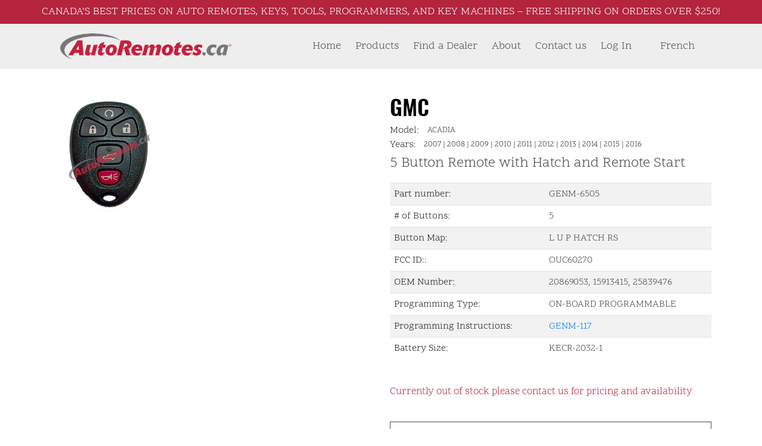

--- FILE ---
content_type: text/html; charset=UTF-8
request_url: https://autoremotes.ca/product/gmc-38
body_size: 17199
content:
<!DOCTYPE html>
<html dir="ltr" lang="en-US" prefix="og: https://ogp.me/ns#">
<head>
	<meta charset="UTF-8" />
	<meta name="viewport" content="width=device-width, initial-scale=1.0">
	
	<link rel="pingback" href="https://autoremotes.ca/xmlrpc.php" />
	<!-- Generate favicon here http://www.favicon-generator.org/ -->
		<style>img:is([sizes="auto" i], [sizes^="auto," i]) { contain-intrinsic-size: 3000px 1500px }</style>
	<link rel="alternate" hreflang="en" href="https://autoremotes.ca/product/gmc-38" />
<link rel="alternate" hreflang="fr" href="https://autoremotes.ca/produit/gmc-38?lang=fr" />
<link rel="alternate" hreflang="x-default" href="https://autoremotes.ca/product/gmc-38" />

		<!-- All in One SEO 4.8.7 - aioseo.com -->
		<title>GMC | Auto Remotes</title>
	<meta name="robots" content="max-image-preview:large" />
	<link rel="canonical" href="https://autoremotes.ca/product/gmc-38" />
	<meta name="generator" content="All in One SEO (AIOSEO) 4.8.7" />
		<meta property="og:locale" content="en_US" />
		<meta property="og:site_name" content="Auto Remotes | Find Your Auto Remotes For Less" />
		<meta property="og:type" content="article" />
		<meta property="og:title" content="GMC | Auto Remotes" />
		<meta property="og:url" content="https://autoremotes.ca/product/gmc-38" />
		<meta property="og:image" content="https://autoremotes.ca/wp-content/uploads/2020/05/AutoRemotesLogo.png" />
		<meta property="og:image:secure_url" content="https://autoremotes.ca/wp-content/uploads/2020/05/AutoRemotesLogo.png" />
		<meta property="article:published_time" content="2021-05-10T08:37:49+00:00" />
		<meta property="article:modified_time" content="2026-01-14T18:29:17+00:00" />
		<meta name="twitter:card" content="summary" />
		<meta name="twitter:title" content="GMC | Auto Remotes" />
		<meta name="twitter:image" content="https://autoremotes.ca/wp-content/uploads/2020/05/AutoRemotesLogo.png" />
		<script type="application/ld+json" class="aioseo-schema">
			{"@context":"https:\/\/schema.org","@graph":[{"@type":"BreadcrumbList","@id":"https:\/\/autoremotes.ca\/product\/gmc-38#breadcrumblist","itemListElement":[{"@type":"ListItem","@id":"https:\/\/autoremotes.ca#listItem","position":1,"name":"Home","item":"https:\/\/autoremotes.ca","nextItem":{"@type":"ListItem","@id":"https:\/\/autoremotes.ca\/shop#listItem","name":"Shop"}},{"@type":"ListItem","@id":"https:\/\/autoremotes.ca\/shop#listItem","position":2,"name":"Shop","item":"https:\/\/autoremotes.ca\/shop","nextItem":{"@type":"ListItem","@id":"https:\/\/autoremotes.ca\/archives\/brand\/gmc#listItem","name":"GMC"},"previousItem":{"@type":"ListItem","@id":"https:\/\/autoremotes.ca#listItem","name":"Home"}},{"@type":"ListItem","@id":"https:\/\/autoremotes.ca\/archives\/brand\/gmc#listItem","position":3,"name":"GMC","item":"https:\/\/autoremotes.ca\/archives\/brand\/gmc","nextItem":{"@type":"ListItem","@id":"https:\/\/autoremotes.ca\/product\/gmc-38#listItem","name":"GMC"},"previousItem":{"@type":"ListItem","@id":"https:\/\/autoremotes.ca\/shop#listItem","name":"Shop"}},{"@type":"ListItem","@id":"https:\/\/autoremotes.ca\/product\/gmc-38#listItem","position":4,"name":"GMC","previousItem":{"@type":"ListItem","@id":"https:\/\/autoremotes.ca\/archives\/brand\/gmc#listItem","name":"GMC"}}]},{"@type":"ItemPage","@id":"https:\/\/autoremotes.ca\/product\/gmc-38#itempage","url":"https:\/\/autoremotes.ca\/product\/gmc-38","name":"GMC | Auto Remotes","inLanguage":"en-US","isPartOf":{"@id":"https:\/\/autoremotes.ca\/#website"},"breadcrumb":{"@id":"https:\/\/autoremotes.ca\/product\/gmc-38#breadcrumblist"},"image":{"@type":"ImageObject","url":"https:\/\/autoremotes.ca\/wp-content\/uploads\/2021\/05\/GENM_6505-10.png","@id":"https:\/\/autoremotes.ca\/product\/gmc-38\/#mainImage","width":200,"height":200},"primaryImageOfPage":{"@id":"https:\/\/autoremotes.ca\/product\/gmc-38#mainImage"},"datePublished":"2021-05-10T08:37:49+00:00","dateModified":"2026-01-14T18:29:17+00:00"},{"@type":"Organization","@id":"https:\/\/autoremotes.ca\/#organization","name":"Auto Remotes","description":"Find Your Auto Remotes For Less","url":"https:\/\/autoremotes.ca\/","logo":{"@type":"ImageObject","url":"https:\/\/autoremotes.ca\/wp-content\/uploads\/2020\/05\/AutoRemotesLogo.png","@id":"https:\/\/autoremotes.ca\/product\/gmc-38\/#organizationLogo","width":484,"height":74},"image":{"@id":"https:\/\/autoremotes.ca\/product\/gmc-38\/#organizationLogo"}},{"@type":"WebSite","@id":"https:\/\/autoremotes.ca\/#website","url":"https:\/\/autoremotes.ca\/","name":"Auto Remotes","description":"Find Your Auto Remotes For Less","inLanguage":"en-US","publisher":{"@id":"https:\/\/autoremotes.ca\/#organization"}}]}
		</script>
		<!-- All in One SEO -->

<link rel='dns-prefetch' href='//cdnjs.cloudflare.com' />
<link rel='dns-prefetch' href='//stackpath.bootstrapcdn.com' />
<link rel='dns-prefetch' href='//code.iconify.design' />
<link rel='stylesheet' id='formidable-css' href='https://autoremotes.ca/wp-content/plugins/formidable/css/formidableforms.css' type='text/css' media='all' />
<link rel='stylesheet' id='wp-block-library-css' href='https://autoremotes.ca/wp-includes/css/dist/block-library/style.min.css' type='text/css' media='all' />
<style id='classic-theme-styles-inline-css' type='text/css'>
/*! This file is auto-generated */
.wp-block-button__link{color:#fff;background-color:#32373c;border-radius:9999px;box-shadow:none;text-decoration:none;padding:calc(.667em + 2px) calc(1.333em + 2px);font-size:1.125em}.wp-block-file__button{background:#32373c;color:#fff;text-decoration:none}
</style>
<style id='global-styles-inline-css' type='text/css'>
:root{--wp--preset--aspect-ratio--square: 1;--wp--preset--aspect-ratio--4-3: 4/3;--wp--preset--aspect-ratio--3-4: 3/4;--wp--preset--aspect-ratio--3-2: 3/2;--wp--preset--aspect-ratio--2-3: 2/3;--wp--preset--aspect-ratio--16-9: 16/9;--wp--preset--aspect-ratio--9-16: 9/16;--wp--preset--color--black: #000000;--wp--preset--color--cyan-bluish-gray: #abb8c3;--wp--preset--color--white: #ffffff;--wp--preset--color--pale-pink: #f78da7;--wp--preset--color--vivid-red: #cf2e2e;--wp--preset--color--luminous-vivid-orange: #ff6900;--wp--preset--color--luminous-vivid-amber: #fcb900;--wp--preset--color--light-green-cyan: #7bdcb5;--wp--preset--color--vivid-green-cyan: #00d084;--wp--preset--color--pale-cyan-blue: #8ed1fc;--wp--preset--color--vivid-cyan-blue: #0693e3;--wp--preset--color--vivid-purple: #9b51e0;--wp--preset--gradient--vivid-cyan-blue-to-vivid-purple: linear-gradient(135deg,rgba(6,147,227,1) 0%,rgb(155,81,224) 100%);--wp--preset--gradient--light-green-cyan-to-vivid-green-cyan: linear-gradient(135deg,rgb(122,220,180) 0%,rgb(0,208,130) 100%);--wp--preset--gradient--luminous-vivid-amber-to-luminous-vivid-orange: linear-gradient(135deg,rgba(252,185,0,1) 0%,rgba(255,105,0,1) 100%);--wp--preset--gradient--luminous-vivid-orange-to-vivid-red: linear-gradient(135deg,rgba(255,105,0,1) 0%,rgb(207,46,46) 100%);--wp--preset--gradient--very-light-gray-to-cyan-bluish-gray: linear-gradient(135deg,rgb(238,238,238) 0%,rgb(169,184,195) 100%);--wp--preset--gradient--cool-to-warm-spectrum: linear-gradient(135deg,rgb(74,234,220) 0%,rgb(151,120,209) 20%,rgb(207,42,186) 40%,rgb(238,44,130) 60%,rgb(251,105,98) 80%,rgb(254,248,76) 100%);--wp--preset--gradient--blush-light-purple: linear-gradient(135deg,rgb(255,206,236) 0%,rgb(152,150,240) 100%);--wp--preset--gradient--blush-bordeaux: linear-gradient(135deg,rgb(254,205,165) 0%,rgb(254,45,45) 50%,rgb(107,0,62) 100%);--wp--preset--gradient--luminous-dusk: linear-gradient(135deg,rgb(255,203,112) 0%,rgb(199,81,192) 50%,rgb(65,88,208) 100%);--wp--preset--gradient--pale-ocean: linear-gradient(135deg,rgb(255,245,203) 0%,rgb(182,227,212) 50%,rgb(51,167,181) 100%);--wp--preset--gradient--electric-grass: linear-gradient(135deg,rgb(202,248,128) 0%,rgb(113,206,126) 100%);--wp--preset--gradient--midnight: linear-gradient(135deg,rgb(2,3,129) 0%,rgb(40,116,252) 100%);--wp--preset--font-size--small: 13px;--wp--preset--font-size--medium: 20px;--wp--preset--font-size--large: 36px;--wp--preset--font-size--x-large: 42px;--wp--preset--spacing--20: 0.44rem;--wp--preset--spacing--30: 0.67rem;--wp--preset--spacing--40: 1rem;--wp--preset--spacing--50: 1.5rem;--wp--preset--spacing--60: 2.25rem;--wp--preset--spacing--70: 3.38rem;--wp--preset--spacing--80: 5.06rem;--wp--preset--shadow--natural: 6px 6px 9px rgba(0, 0, 0, 0.2);--wp--preset--shadow--deep: 12px 12px 50px rgba(0, 0, 0, 0.4);--wp--preset--shadow--sharp: 6px 6px 0px rgba(0, 0, 0, 0.2);--wp--preset--shadow--outlined: 6px 6px 0px -3px rgba(255, 255, 255, 1), 6px 6px rgba(0, 0, 0, 1);--wp--preset--shadow--crisp: 6px 6px 0px rgba(0, 0, 0, 1);}:where(.is-layout-flex){gap: 0.5em;}:where(.is-layout-grid){gap: 0.5em;}body .is-layout-flex{display: flex;}.is-layout-flex{flex-wrap: wrap;align-items: center;}.is-layout-flex > :is(*, div){margin: 0;}body .is-layout-grid{display: grid;}.is-layout-grid > :is(*, div){margin: 0;}:where(.wp-block-columns.is-layout-flex){gap: 2em;}:where(.wp-block-columns.is-layout-grid){gap: 2em;}:where(.wp-block-post-template.is-layout-flex){gap: 1.25em;}:where(.wp-block-post-template.is-layout-grid){gap: 1.25em;}.has-black-color{color: var(--wp--preset--color--black) !important;}.has-cyan-bluish-gray-color{color: var(--wp--preset--color--cyan-bluish-gray) !important;}.has-white-color{color: var(--wp--preset--color--white) !important;}.has-pale-pink-color{color: var(--wp--preset--color--pale-pink) !important;}.has-vivid-red-color{color: var(--wp--preset--color--vivid-red) !important;}.has-luminous-vivid-orange-color{color: var(--wp--preset--color--luminous-vivid-orange) !important;}.has-luminous-vivid-amber-color{color: var(--wp--preset--color--luminous-vivid-amber) !important;}.has-light-green-cyan-color{color: var(--wp--preset--color--light-green-cyan) !important;}.has-vivid-green-cyan-color{color: var(--wp--preset--color--vivid-green-cyan) !important;}.has-pale-cyan-blue-color{color: var(--wp--preset--color--pale-cyan-blue) !important;}.has-vivid-cyan-blue-color{color: var(--wp--preset--color--vivid-cyan-blue) !important;}.has-vivid-purple-color{color: var(--wp--preset--color--vivid-purple) !important;}.has-black-background-color{background-color: var(--wp--preset--color--black) !important;}.has-cyan-bluish-gray-background-color{background-color: var(--wp--preset--color--cyan-bluish-gray) !important;}.has-white-background-color{background-color: var(--wp--preset--color--white) !important;}.has-pale-pink-background-color{background-color: var(--wp--preset--color--pale-pink) !important;}.has-vivid-red-background-color{background-color: var(--wp--preset--color--vivid-red) !important;}.has-luminous-vivid-orange-background-color{background-color: var(--wp--preset--color--luminous-vivid-orange) !important;}.has-luminous-vivid-amber-background-color{background-color: var(--wp--preset--color--luminous-vivid-amber) !important;}.has-light-green-cyan-background-color{background-color: var(--wp--preset--color--light-green-cyan) !important;}.has-vivid-green-cyan-background-color{background-color: var(--wp--preset--color--vivid-green-cyan) !important;}.has-pale-cyan-blue-background-color{background-color: var(--wp--preset--color--pale-cyan-blue) !important;}.has-vivid-cyan-blue-background-color{background-color: var(--wp--preset--color--vivid-cyan-blue) !important;}.has-vivid-purple-background-color{background-color: var(--wp--preset--color--vivid-purple) !important;}.has-black-border-color{border-color: var(--wp--preset--color--black) !important;}.has-cyan-bluish-gray-border-color{border-color: var(--wp--preset--color--cyan-bluish-gray) !important;}.has-white-border-color{border-color: var(--wp--preset--color--white) !important;}.has-pale-pink-border-color{border-color: var(--wp--preset--color--pale-pink) !important;}.has-vivid-red-border-color{border-color: var(--wp--preset--color--vivid-red) !important;}.has-luminous-vivid-orange-border-color{border-color: var(--wp--preset--color--luminous-vivid-orange) !important;}.has-luminous-vivid-amber-border-color{border-color: var(--wp--preset--color--luminous-vivid-amber) !important;}.has-light-green-cyan-border-color{border-color: var(--wp--preset--color--light-green-cyan) !important;}.has-vivid-green-cyan-border-color{border-color: var(--wp--preset--color--vivid-green-cyan) !important;}.has-pale-cyan-blue-border-color{border-color: var(--wp--preset--color--pale-cyan-blue) !important;}.has-vivid-cyan-blue-border-color{border-color: var(--wp--preset--color--vivid-cyan-blue) !important;}.has-vivid-purple-border-color{border-color: var(--wp--preset--color--vivid-purple) !important;}.has-vivid-cyan-blue-to-vivid-purple-gradient-background{background: var(--wp--preset--gradient--vivid-cyan-blue-to-vivid-purple) !important;}.has-light-green-cyan-to-vivid-green-cyan-gradient-background{background: var(--wp--preset--gradient--light-green-cyan-to-vivid-green-cyan) !important;}.has-luminous-vivid-amber-to-luminous-vivid-orange-gradient-background{background: var(--wp--preset--gradient--luminous-vivid-amber-to-luminous-vivid-orange) !important;}.has-luminous-vivid-orange-to-vivid-red-gradient-background{background: var(--wp--preset--gradient--luminous-vivid-orange-to-vivid-red) !important;}.has-very-light-gray-to-cyan-bluish-gray-gradient-background{background: var(--wp--preset--gradient--very-light-gray-to-cyan-bluish-gray) !important;}.has-cool-to-warm-spectrum-gradient-background{background: var(--wp--preset--gradient--cool-to-warm-spectrum) !important;}.has-blush-light-purple-gradient-background{background: var(--wp--preset--gradient--blush-light-purple) !important;}.has-blush-bordeaux-gradient-background{background: var(--wp--preset--gradient--blush-bordeaux) !important;}.has-luminous-dusk-gradient-background{background: var(--wp--preset--gradient--luminous-dusk) !important;}.has-pale-ocean-gradient-background{background: var(--wp--preset--gradient--pale-ocean) !important;}.has-electric-grass-gradient-background{background: var(--wp--preset--gradient--electric-grass) !important;}.has-midnight-gradient-background{background: var(--wp--preset--gradient--midnight) !important;}.has-small-font-size{font-size: var(--wp--preset--font-size--small) !important;}.has-medium-font-size{font-size: var(--wp--preset--font-size--medium) !important;}.has-large-font-size{font-size: var(--wp--preset--font-size--large) !important;}.has-x-large-font-size{font-size: var(--wp--preset--font-size--x-large) !important;}
:where(.wp-block-post-template.is-layout-flex){gap: 1.25em;}:where(.wp-block-post-template.is-layout-grid){gap: 1.25em;}
:where(.wp-block-columns.is-layout-flex){gap: 2em;}:where(.wp-block-columns.is-layout-grid){gap: 2em;}
:root :where(.wp-block-pullquote){font-size: 1.5em;line-height: 1.6;}
</style>
<link rel='stylesheet' id='woocommerce-layout-css' href='https://autoremotes.ca/wp-content/plugins/woocommerce/assets/css/woocommerce-layout.css' type='text/css' media='all' />
<link rel='stylesheet' id='woocommerce-smallscreen-css' href='https://autoremotes.ca/wp-content/plugins/woocommerce/assets/css/woocommerce-smallscreen.css' type='text/css' media='only screen and (max-width: 768px)' />
<link rel='stylesheet' id='woocommerce-general-css' href='https://autoremotes.ca/wp-content/plugins/woocommerce/assets/css/woocommerce.css' type='text/css' media='all' />
<style id='woocommerce-inline-inline-css' type='text/css'>
.woocommerce form .form-row .required { visibility: visible; }
</style>
<link rel='stylesheet' id='wpml-menu-item-0-css' href='https://autoremotes.ca/wp-content/plugins/sitepress-multilingual-cms/templates/language-switchers/menu-item/style.min.css' type='text/css' media='all' />
<link rel='stylesheet' id='slick-theme-css' href='https://autoremotes.ca/wp-content/plugins/twist/assets/css/slick-theme.css' type='text/css' media='all' />
<link rel='stylesheet' id='slick-css' href='https://autoremotes.ca/wp-content/plugins/twist/assets/css/slick.css' type='text/css' media='all' />
<link rel='stylesheet' id='wpgs-css' href='https://autoremotes.ca/wp-content/plugins/twist/assets/css/wpgs-style.css' type='text/css' media='all' />
<style id='wpgs-inline-css' type='text/css'>

			.wpgs-dots{
			bottom: -35px;
			}

			.wpgs-image.slick-dotted {
				margin-bottom: 45px !important;
			}
			.fancybox-thumbs{
				width:115px;
			}
			.fancybox-thumbs__list a{
				 max-width: calc(100% - 4px);
				 margin:3px;
			} 
                 .wpgs-wrapper .slick-prev:before, .wpgs-wrapper .slick-next:before,.wpgs-image button:not(.toggle){

				color: #fff;
				}
                .wpgs-wrapper .slick-prev,.wpgs-wrapper .slick-next{
				background: #000000 !important;

				}

				.woocommerce-product-gallery__lightbox {
					 background: #000;
					 color: #fff;
				}

				.fancybox-bg,.fancybox-button{
					background: rgba(10,0,0,0.75);
				}
				.fancybox-caption__body,.fancybox-infobar{
					 color: #fff;
				}

				.thumbnail_image{
					margin: 3px;
				}
				
				.arrow-next:before,
				.slick-next:before{
				content: '\e80a';
				}
				.arrow-prev:before,
				.slick-prev:before{
				content: '\e80b';
				}
				[dir='rtl'] .slick-next:before {
					content: '\e80b';
				}
				[dir='rtl'] .slick-prev:before {
					content: '\e80a';
				}
				
				@media only screen and (min-width: 767px) {
					.wpgs-thumb .slick-track {
						transform: inherit !important;
					}
				}
				
</style>
<link rel='stylesheet' id='wooac-feather-css' href='https://autoremotes.ca/wp-content/plugins/woo-added-to-cart-notification/assets/libs/feather/feather.css' type='text/css' media='all' />
<link rel='stylesheet' id='magnific-popup-css' href='https://autoremotes.ca/wp-content/plugins/woo-added-to-cart-notification/assets/libs/magnific-popup/magnific-popup.css' type='text/css' media='all' />
<link rel='stylesheet' id='wooac-frontend-css' href='https://autoremotes.ca/wp-content/plugins/woo-added-to-cart-notification/assets/css/frontend.css' type='text/css' media='all' />
<link rel='stylesheet' id='brands-styles-css' href='https://autoremotes.ca/wp-content/plugins/woocommerce/assets/css/brands.css' type='text/css' media='all' />
<link rel='stylesheet' id='bootstrap-datepicker-css' href='https://cdnjs.cloudflare.com/ajax/libs/bootstrap-datepicker/1.7.1/css/bootstrap-datepicker.min.css' type='text/css' media='all' />
<link rel='stylesheet' id='bootstrap-style-css' href='//stackpath.bootstrapcdn.com/bootstrap/4.3.1/css/bootstrap.min.css' type='text/css' media='all' />
<link rel='stylesheet' id='font-awesome-5-css' href='//cdnjs.cloudflare.com/ajax/libs/font-awesome/5.9.0/css/all.min.css' type='text/css' media='all' />
<link rel='stylesheet' id='brand-css' href='https://autoremotes.ca/wp-content/themes/digi-theme/css/brand.css' type='text/css' media='all' />
<link rel='stylesheet' id='simple-line-css' href='https://cdnjs.cloudflare.com/ajax/libs/simple-line-icons/2.4.1/css/simple-line-icons.css' type='text/css' media='all' />
<link rel='stylesheet' id='simple-line-min-css' href='https://cdnjs.cloudflare.com/ajax/libs/simple-line-icons/2.4.1/css/simple-line-icons.min.css' type='text/css' media='all' />
<link rel='stylesheet' id='woocommerce-css' href='https://autoremotes.ca/wp-content/themes/digi-theme/css/woocommerce.css' type='text/css' media='all' />
<link rel='stylesheet' id='login__css-css' href='https://autoremotes.ca/wp-content/themes/digi-theme/css/login.css' type='text/css' media='all' />
<link rel='stylesheet' id='main-css' href='https://autoremotes.ca/wp-content/themes/digi-theme/css/main.css' type='text/css' media='all' />
<link rel='stylesheet' id='stylecss-css' href='https://autoremotes.ca/wp-content/themes/digi-theme/style.css' type='text/css' media='all' />
<link rel='stylesheet' id='owl-carousel-css-css' href='https://autoremotes.ca/wp-content/themes/digi-theme/css/owl.carousel.min.css' type='text/css' media='' />
<link rel='stylesheet' id='wc_stripe_express_checkout_style-css' href='https://autoremotes.ca/wp-content/plugins/woocommerce-gateway-stripe/build/express-checkout.css' type='text/css' media='all' />
<script type="text/javascript" src="https://autoremotes.ca/wp-includes/js/jquery/jquery.min.js" id="jquery-core-js"></script>
<script type="text/javascript" src="https://autoremotes.ca/wp-includes/js/jquery/jquery-migrate.min.js" id="jquery-migrate-js"></script>
<script type="text/javascript" src="https://autoremotes.ca/wp-content/plugins/woocommerce/assets/js/jquery-blockui/jquery.blockUI.min.js" id="jquery-blockui-js" defer="defer" data-wp-strategy="defer"></script>
<script type="text/javascript" id="wc-add-to-cart-js-extra">
/* <![CDATA[ */
var wc_add_to_cart_params = {"ajax_url":"\/wp-admin\/admin-ajax.php","wc_ajax_url":"\/?wc-ajax=%%endpoint%%","i18n_view_cart":"View cart","cart_url":"https:\/\/autoremotes.ca\/cart-2","is_cart":"","cart_redirect_after_add":"no"};
/* ]]> */
</script>
<script type="text/javascript" src="https://autoremotes.ca/wp-content/plugins/woocommerce/assets/js/frontend/add-to-cart.min.js" id="wc-add-to-cart-js" defer="defer" data-wp-strategy="defer"></script>
<script type="text/javascript" id="wc-single-product-js-extra">
/* <![CDATA[ */
var wc_single_product_params = {"i18n_required_rating_text":"Please select a rating","i18n_rating_options":["1 of 5 stars","2 of 5 stars","3 of 5 stars","4 of 5 stars","5 of 5 stars"],"i18n_product_gallery_trigger_text":"View full-screen image gallery","review_rating_required":"yes","flexslider":{"rtl":false,"animation":"slide","smoothHeight":true,"directionNav":false,"controlNav":"thumbnails","slideshow":false,"animationSpeed":500,"animationLoop":false,"allowOneSlide":false},"zoom_enabled":"","zoom_options":[],"photoswipe_enabled":"","photoswipe_options":{"shareEl":false,"closeOnScroll":false,"history":false,"hideAnimationDuration":0,"showAnimationDuration":0},"flexslider_enabled":""};
/* ]]> */
</script>
<script type="text/javascript" src="https://autoremotes.ca/wp-content/plugins/woocommerce/assets/js/frontend/single-product.min.js" id="wc-single-product-js" defer="defer" data-wp-strategy="defer"></script>
<script type="text/javascript" src="https://autoremotes.ca/wp-content/plugins/woocommerce/assets/js/js-cookie/js.cookie.min.js" id="js-cookie-js" data-wp-strategy="defer"></script>
<script type="text/javascript" id="woocommerce-js-extra">
/* <![CDATA[ */
var woocommerce_params = {"ajax_url":"\/wp-admin\/admin-ajax.php","wc_ajax_url":"\/?wc-ajax=%%endpoint%%","i18n_password_show":"Show password","i18n_password_hide":"Hide password"};
/* ]]> */
</script>
<script type="text/javascript" src="https://autoremotes.ca/wp-content/plugins/woocommerce/assets/js/frontend/woocommerce.min.js" id="woocommerce-js" defer="defer" data-wp-strategy="defer"></script>
<script type="text/javascript" src="https://autoremotes.ca/wp-content/plugins/twist/assets/js/slick.min.js" id="slick-js"></script>
<script type="text/javascript" id="wpml-browser-redirect-js-extra">
/* <![CDATA[ */
var wpml_browser_redirect_params = {"pageLanguage":"en","languageUrls":{"en_us":"https:\/\/autoremotes.ca\/product\/gmc-38","en":"https:\/\/autoremotes.ca\/product\/gmc-38","us":"https:\/\/autoremotes.ca\/product\/gmc-38","fr_fr":"https:\/\/autoremotes.ca\/produit\/gmc-38?lang=fr","fr":"https:\/\/autoremotes.ca\/produit\/gmc-38?lang=fr"},"cookie":{"name":"_icl_visitor_lang_js","domain":"autoremotes.ca","path":"\/","expiration":24}};
/* ]]> */
</script>
<script type="text/javascript" src="https://autoremotes.ca/wp-content/plugins/sitepress-multilingual-cms/dist/js/browser-redirect/app.js" id="wpml-browser-redirect-js"></script>
<link rel="https://api.w.org/" href="https://autoremotes.ca/wp-json/" /><link rel="alternate" title="JSON" type="application/json" href="https://autoremotes.ca/wp-json/wp/v2/product/379965" /><link rel='shortlink' href='https://autoremotes.ca/?p=379965' />
<link rel="alternate" title="oEmbed (JSON)" type="application/json+oembed" href="https://autoremotes.ca/wp-json/oembed/1.0/embed?url=https%3A%2F%2Fautoremotes.ca%2Fproduct%2Fgmc-38" />
<link rel="alternate" title="oEmbed (XML)" type="text/xml+oembed" href="https://autoremotes.ca/wp-json/oembed/1.0/embed?url=https%3A%2F%2Fautoremotes.ca%2Fproduct%2Fgmc-38&#038;format=xml" />
<meta name="generator" content="WPML ver:4.8.2 stt:1,4;" />
<script>document.documentElement.className += " js";</script>
	<noscript><style>.woocommerce-product-gallery{ opacity: 1 !important; }</style></noscript>
	<link rel="icon" href="https://autoremotes.ca/wp-content/uploads/2020/06/favicon.png" sizes="32x32" />
<link rel="icon" href="https://autoremotes.ca/wp-content/uploads/2020/06/favicon.png" sizes="192x192" />
<link rel="apple-touch-icon" href="https://autoremotes.ca/wp-content/uploads/2020/06/favicon.png" />
<meta name="msapplication-TileImage" content="https://autoremotes.ca/wp-content/uploads/2020/06/favicon.png" />
</head>
<body class="wp-singular product-template-default single single-product postid-379965 wp-custom-logo wp-theme-digi-theme theme-digi-theme woocommerce woocommerce-page woocommerce-no-js">
  <div class="banner">
        Canada’s Best Prices on Auto Remotes, Keys, Tools, Programmers, and Key Machines – FREE Shipping on Orders Over $250!  </div>
	<header itemscope itemtype="http://schema.org/WPHeader">
		<div class="container header-items">
                    <nav itemscope itemtype="http://schema.org/SiteNavigationElement"  class="navbar navbar-expand-xl">
                        <div itemscope itemtype="http://schema.org/Organization" id="logo">
                            <a href="https://autoremotes.ca/" class="custom-logo-link" rel="home"><img width="484" height="74" src="https://autoremotes.ca/wp-content/uploads/2020/05/AutoRemotesLogo.png" class="custom-logo" alt="Auto Remotes" decoding="async" srcset="https://autoremotes.ca/wp-content/uploads/2020/05/AutoRemotesLogo.png 484w, https://autoremotes.ca/wp-content/uploads/2020/05/AutoRemotesLogo-300x46.png 300w" sizes="(max-width: 484px) 100vw, 484px" /></a>                        </div>
                        
                        <div class="collapse navbar-collapse " id="navbar-Content">
                            <ul id="menu-main-menu" class=" navbar-nav ml-auto "><li id="menu-item-19" class="menu-item menu-item-type-post_type menu-item-object-page menu-item-home menu-item-19"><a href="https://autoremotes.ca/">Home</a></li>
<li id="menu-item-353016" class="menu-item menu-item-type-custom menu-item-object-custom menu-item-has-children menu-item-353016"><a href="#">Products</a>
<ul class="sub-menu">
	<li id="menu-item-353015" class="menu-item menu-item-type-post_type menu-item-object-page menu-item-353015"><a href="https://autoremotes.ca/filter-page">Autoremotes</a></li>
	<li id="menu-item-353013" class="menu-item menu-item-type-taxonomy menu-item-object-product_cat menu-item-353013"><a href="https://autoremotes.ca/product-category/programming">Programming</a></li>
	<li id="menu-item-353014" class="menu-item menu-item-type-taxonomy menu-item-object-product_cat menu-item-353014"><a href="https://autoremotes.ca/product-category/key-machines">Key machines</a></li>
</ul>
</li>
<li id="menu-item-158194" class="menu-item menu-item-type-post_type menu-item-object-page menu-item-158194"><a href="https://autoremotes.ca/find-a-dealer">Find a Dealer</a></li>
<li id="menu-item-12547" class="menu-item menu-item-type-post_type menu-item-object-page menu-item-12547"><a href="https://autoremotes.ca/about">About</a></li>
<li id="menu-item-20" class="menu-item menu-item-type-post_type menu-item-object-page menu-item-20"><a href="https://autoremotes.ca/contact">Contact us</a></li>
<li id="menu-item-wpml-ls-17-fr" class="menu-item wpml-ls-slot-17 wpml-ls-item wpml-ls-item-fr wpml-ls-menu-item wpml-ls-first-item wpml-ls-last-item menu-item-type-wpml_ls_menu_item menu-item-object-wpml_ls_menu_item menu-item-wpml-ls-17-fr"><a href="https://autoremotes.ca/produit/gmc-38?lang=fr" title="Switch to French" aria-label="Switch to French" role="menuitem"><span class="wpml-ls-display">French</span></a></li>
<li id="card_menue_id" style="margin: 0 !important;"></li>
        <li class="d-xs-none d-sm-none d-md-none d-lg-block  d-xl-block right login-menu-button ">
         <a class="" href="https://autoremotes.ca/login">
    Log In
         </a></li><li class="search" >
        <div id="buttonsearch">
        	<div class="openclosesearch"><span class="iconify " data-icon="bx:bx-search" data-inline="false"></div> 
        	<div class="openclosesearch"  style="display:none"><span class="iconify" data-icon="ic:round-close" data-inline="false"></span></div> 
       </div>

	

		 

		 </li></ul>                        </div>
                        <div class="d-flex ml-auto">
                                                            <div class="d-xs-block d-sm-block d-md-block d-lg-none d-xl-none mobile-icon-menu"><a class="" href="https://autoremotes.ca/login"><span class="iconify" data-icon="simple-line-icons:user" data-inline="false"></span></a></div>
                                                                                    <button class="navbar-toggler " type="button" data-toggle="collapse" data-target="#navbar-Content" aria-controls="navbar-Content" aria-expanded="false" aria-label="Toggle navigation">
                                <span class="fa fa-bars fa-1x"></span>
                            </button>
                        </div>
                    </nav>
		</div>
	</header>
    <div class="container searchbardiv" id="formsearch">
         <form role="search" method="get" id="searchform" action="https://autoremotes.ca/">
         <input type="text" value="" class="menu-search-input" name="s" id="s" placeholder="Search"/>
         <input type="hidden" name="lang" value="en"/>
         <button type="submit" id="searchsubmit"  class="menu-search-button" >
             <span class="iconify" data-icon="bx:bx-search" data-inline="false">
		 </span>
         </button>
         </form>
    </div>
<input class="getLangCode" hidden value="en">
<main>

<div id='single-product' class='autoremotes'>

    <div class='container'>

        <div class='row justify-content-between'>

            
                <div class="col-12  d-sm-block d-md-block d-lg-none d-xl-none">

                    <h3 class='single-product-title'>GMC</h3>

                    <p class='single-product-description'>5 Button Remote with Hatch and Remote Start</p>

                </div>

                <div class=' col-lg-5 col-sm-12'>

                        <div id="product-379965">

        <div class="woocommerce-product-gallery images wpgs-wrapper  wpgs-no-gallery-images" style="opacity:0">


	<div class="wpgs-image"  >

	<div class="wpgs1 wpgs_image" data-attachment-id=379968><img width="200" height="200" src="https://autoremotes.ca/wp-content/uploads/2021/05/GENM_6505-10.png" class="wp-post-image img-attr " alt="" data-lazy="https://autoremotes.ca/wp-content/uploads/2021/05/GENM_6505-10.png" data-large_image="https://autoremotes.ca/wp-content/uploads/2021/05/GENM_6505-10.png" decoding="async" srcset="https://autoremotes.ca/wp-content/uploads/2021/05/GENM_6505-10.png 200w, https://autoremotes.ca/wp-content/uploads/2021/05/GENM_6505-10-150x150.png 150w, https://autoremotes.ca/wp-content/uploads/2021/05/GENM_6505-10-100x100.png 100w" sizes="(max-width: 200px) 100vw, 200px" /></div>
	</div>
	</div>

<!--        <div class="summary entry-summary">-->
            <!--        </div>-->


    </div>


					<div style="clear: both"></div>

					

					<p class="p-contact-us">Please: <a href="https://autoremotes.ca/contact">Contact us</a> for pricing</p>

                </div>

                <div class=' col-lg-6 col-sm-12 current-prod'>

                    <div class="d-xs-none d-sm-none d-md-none  d-lg-block d-xl-block">

                        <h3 class='single-product-title'>GMC</h3>

						
						<div class="models-list"><p>Model:</p>

							<div class="models">

							<p>ACADIA</p>
							</div>

						</div>

						<div class="years-list"><p>Years:</p>

							<div class="years">

							<p>2007</p><p>|</p><p>2008</p><p>|</p><p>2009</p><p>|</p><p>2010</p><p>|</p><p>2011</p><p>|</p><p>2012</p><p>|</p><p>2013</p><p>|</p><p>2014</p><p>|</p><p>2015</p><p>|</p><p>2016</p>
							</div>

						</div>

						
                        
		<h2 class="prog-type">(ON-BOARD PROGRAMMABLE)</h2>

		
		
		<h4 class="jovan-nump-pn">Jovan# GENM-6505</h4>
                        <p class='single-product-description item-description'>
	                             5 Button Remote with Hatch and Remote Start
						</p>

						<p class='single-product-description standart-description'>5 Button Remote with Hatch and Remote Start</p>

                    </div>



                    
                    <div class="product-info">

                        <table class="table table-striped">

                            <tbody>

                            
                            <tr>

                                <td class="item-name">Part number:</td>

                                <td class="item-value">GENM-6505</td>

                            </tr>

                            
                            
                              
                            <tr>

                                <td  class="item-name"># of Buttons:</td>

                                <td class="item-value">5</td>

                            </tr>

                              
                            <tr>

                                <td  class="item-name">Button Map:	</td>

                                <td class="item-value">L  U  P  Hatch  RS</td>

                            </tr>

                              
                            <tr>

                                <td  class="item-name">FCC ID::</td>

                                <td class="item-value">OUC60270</td>

                            </tr>

                              
                            <tr>

                                <td  class="item-name">OEM Number:</td>

                                <td class="item-value">20869053, 15913415, 25839476</td>

                            </tr>

                              
                            <tr>

                                <td  class="item-name">Programming Type:</td>

								
                                <td class="item-value">ON-BOARD PROGRAMMABLE</td>

								
                            </tr>

                              
                            <tr>

                                <td  class="item-name">Programming Instructions:</td>

                                <td class="item-value"><a target="_blank" href="https://autoremotes.ca/wp-content/uploads/2020/03/GENM-117.pdf" style="color: #007bff;">GENM-117</a></td>

                            </tr>

                              
                            <tr>

                                <td  class="item-name">Battery Size:</td>

                                <td class="item-value">KECR-2032-1</td>

                            </tr>

                              
                            </tbody>

                        </table>

                    </div>

                   
                    <!-- <p> GMC</p>-->

<!--                    <p>--><!--</p>-->

                    
                    <div class='attachment-group'>

                        <div class="summary entry-summary">

                            <p class="entry-info-text">Currently out of stock please contact us for pricing and availability</p>

                            <div class="frm_forms  with_frm_style frm_style_formidable-style-2" id="frm_form_5_container" >
<form enctype="multipart/form-data" method="post" class="frm-show-form  frm_js_validate  frm_ajax_submit  frm_pro_form " id="form_product-order" >
<div class="frm_form_fields ">
<fieldset>
<legend class="frm_screen_reader">product-order</legend>

<div class="frm_fields_container">
<input type="hidden" name="frm_action" value="create" />
<input type="hidden" name="form_id" value="5" />
<input type="hidden" name="frm_hide_fields_5" id="frm_hide_fields_5" value="" />
<input type="hidden" name="form_key" value="product-order" />
<input type="hidden" name="item_meta[0]" value="" />
<input type="hidden" id="frm_submit_entry_5" name="frm_submit_entry_5" value="3f9a787c33" /><input type="hidden" name="_wp_http_referer" value="/product/gmc-38" /><div id="frm_field_21_container" class="frm_form_field form-field  frm_required_field frm_top_container frm_full">
    <label for="field_m5ksi" id="field_m5ksi_label" class="frm_primary_label">
        <span class="frm_required"></span>
    </label>
    <input  type="text" id="field_m5ksi" name="item_meta[21]" value=""  placeholder="Name" data-reqmsg="This field cannot be blank." aria-required="true" data-invmsg="Text is invalid" aria-invalid="false"   />
    
    
</div>
<div id="frm_field_22_container" class="frm_form_field form-field  frm_required_field frm_top_container frm_full">
    <label for="field_xnt3m" id="field_xnt3m_label" class="frm_primary_label">
        <span class="frm_required"></span>
    </label>
    <input type="email" id="field_xnt3m" name="item_meta[22]" value=""  placeholder="Email" data-reqmsg="This field cannot be blank." aria-required="true" data-invmsg="Email is invalid" aria-invalid="false"  />
    
    
</div>
<div id="frm_field_23_container" class="frm_form_field form-field  frm_top_container frm_full">
    <label for="field_64jks" id="field_64jks_label" class="frm_primary_label">
        <span class="frm_required"></span>
    </label>
    <textarea name="item_meta[23]" id="field_64jks" rows="5"  placeholder="Message" data-invmsg="This field is invalid" aria-invalid="false"  ></textarea>
    
    
</div>
<input type="hidden" name="item_meta[24]" id="field_e8i6y" value="https://autoremotes.ca/product/gmc-38"  data-frmval="https://autoremotes.ca/product/gmc-38"   />
	<input type="hidden" name="item_key" value="" />
			<div id="frm_field_26_container">
			<label for="field_ep7sj" >
				If you are human, leave this field blank.			</label>
			<input  id="field_ep7sj" type="text" class="frm_form_field form-field frm_verify" name="item_meta[26]" value=""  />
		</div>
		<input name="frm_state" type="hidden" value="+bVZ+nq6SQzd0duplHyAXeX0wfy/eJQpnPUydp3K0J68xeJZ8XztCynAmrsHtgWo" /><div class="frm_submit">

<button class="frm_button_submit frm_final_submit" type="submit"   formnovalidate="formnovalidate">Submit</button>

</div></div>
</fieldset>
</div>

</form>
</div>

                        </div>

                    </div>

                        


                </div>

            
        </div>

        <div class="single-page-text">

            "*AutoRemotes.ca offers all Original Equipment remotes in two categories – new and eko stock. Eko stock remotes are reconditioned and some may have slight wear cosmetically, however all remotes are Original Equipment internally.

            All of our remotes are tested before shipping to ensure they are of the highest quality ."

        </div>

		
	<section class="up-sells upsells products">
					<h2>You may also like&hellip;</h2>
		
		<ul class="products columns-4">

			
				<li class="product type-product post-364508 status-publish first instock product_cat-battery has-post-thumbnail taxable shipping-taxable purchasable product-type-simple">
	<a href="https://autoremotes.ca/product/rayovac-battery-cr-2032" class="woocommerce-LoopProduct-link woocommerce-loop-product__link"><img width="300" height="300" src="https://autoremotes.ca/wp-content/uploads/2021/04/2032-300x300.jpg" class="attachment-woocommerce_thumbnail size-woocommerce_thumbnail" alt="RAYOVAC BATTERY KECR-2032" decoding="async" loading="lazy" srcset="https://autoremotes.ca/wp-content/uploads/2021/04/2032-300x300.jpg 300w, https://autoremotes.ca/wp-content/uploads/2021/04/2032-150x150.jpg 150w, https://autoremotes.ca/wp-content/uploads/2021/04/2032-100x100.jpg 100w, https://autoremotes.ca/wp-content/uploads/2021/04/2032.jpg 500w" sizes="auto, (max-width: 300px) 100vw, 300px" /><h2 class="woocommerce-loop-product__title">RAYOVAC BATTERY KECR-2032</h2>
	<span class="price"><span class="woocommerce-Price-amount amount"><bdi><span class="woocommerce-Price-currencySymbol">&#36;</span>4.00</bdi></span></span>
</a></li>

			
		</ul>

	</section>

	
<!--        -->
	<section class="related products">

					<h2>Related products</h2>
				<ul class="products columns-4">

			
					<li class="product type-product post-375654 status-publish first outofstock product_cat-autoremotes has-post-thumbnail taxable shipping-taxable purchasable product-type-variable">
	<a href="https://autoremotes.ca/product/volvo-6" class="woocommerce-LoopProduct-link woocommerce-loop-product__link"><img width="200" height="200" src="https://autoremotes.ca/wp-content/uploads/2021/05/VOLV_49266-12.png" class="attachment-woocommerce_thumbnail size-woocommerce_thumbnail" alt="VOLVO" decoding="async" loading="lazy" srcset="https://autoremotes.ca/wp-content/uploads/2021/05/VOLV_49266-12.png 200w, https://autoremotes.ca/wp-content/uploads/2021/05/VOLV_49266-12-150x150.png 150w, https://autoremotes.ca/wp-content/uploads/2021/05/VOLV_49266-12-100x100.png 100w" sizes="auto, (max-width: 200px) 100vw, 200px" /><h2 class="woocommerce-loop-product__title">VOLVO</h2>
	<span class="price"><span class="woocommerce-Price-amount amount"><bdi><span class="woocommerce-Price-currencySymbol">&#36;</span>59.45</bdi></span></span>
</a></li>

			
					<li class="product type-product post-375687 status-publish outofstock product_cat-autoremotes has-post-thumbnail taxable shipping-taxable purchasable product-type-variable">
	<a href="https://autoremotes.ca/product/lexus-5" class="woocommerce-LoopProduct-link woocommerce-loop-product__link"><img width="200" height="200" src="https://autoremotes.ca/wp-content/uploads/2021/05/TOYO_6763-11.png" class="attachment-woocommerce_thumbnail size-woocommerce_thumbnail" alt="LEXUS" decoding="async" loading="lazy" srcset="https://autoremotes.ca/wp-content/uploads/2021/05/TOYO_6763-11.png 200w, https://autoremotes.ca/wp-content/uploads/2021/05/TOYO_6763-11-150x150.png 150w, https://autoremotes.ca/wp-content/uploads/2021/05/TOYO_6763-11-100x100.png 100w" sizes="auto, (max-width: 200px) 100vw, 200px" /><h2 class="woocommerce-loop-product__title">LEXUS</h2>
	<span class="price"><span class="woocommerce-Price-amount amount"><bdi><span class="woocommerce-Price-currencySymbol">&#36;</span>205.31</bdi></span></span>
</a></li>

			
					<li class="product type-product post-375648 status-publish outofstock product_cat-autoremotes has-post-thumbnail taxable shipping-taxable purchasable product-type-variable">
	<a href="https://autoremotes.ca/product/volvo-4" class="woocommerce-LoopProduct-link woocommerce-loop-product__link"><img width="200" height="200" src="https://autoremotes.ca/wp-content/uploads/2021/05/VOLV_49266-10.png" class="attachment-woocommerce_thumbnail size-woocommerce_thumbnail" alt="VOLVO" decoding="async" loading="lazy" srcset="https://autoremotes.ca/wp-content/uploads/2021/05/VOLV_49266-10.png 200w, https://autoremotes.ca/wp-content/uploads/2021/05/VOLV_49266-10-150x150.png 150w, https://autoremotes.ca/wp-content/uploads/2021/05/VOLV_49266-10-100x100.png 100w" sizes="auto, (max-width: 200px) 100vw, 200px" /><h2 class="woocommerce-loop-product__title">VOLVO</h2>
	<span class="price"><span class="woocommerce-Price-amount amount"><bdi><span class="woocommerce-Price-currencySymbol">&#36;</span>59.45</bdi></span></span>
</a></li>

			
					<li class="product type-product post-375699 status-publish last outofstock product_cat-autoremotes has-post-thumbnail taxable shipping-taxable purchasable product-type-variable">
	<a href="https://autoremotes.ca/product/toyota-3" class="woocommerce-LoopProduct-link woocommerce-loop-product__link"><img width="200" height="200" src="https://autoremotes.ca/wp-content/uploads/2021/05/TOYO_6717-2.png" class="attachment-woocommerce_thumbnail size-woocommerce_thumbnail" alt="TOYOTA" decoding="async" loading="lazy" srcset="https://autoremotes.ca/wp-content/uploads/2021/05/TOYO_6717-2.png 200w, https://autoremotes.ca/wp-content/uploads/2021/05/TOYO_6717-2-150x150.png 150w, https://autoremotes.ca/wp-content/uploads/2021/05/TOYO_6717-2-100x100.png 100w" sizes="auto, (max-width: 200px) 100vw, 200px" /><h2 class="woocommerce-loop-product__title">TOYOTA</h2>
	<span class="price"><span class="woocommerce-Price-amount amount"><bdi><span class="woocommerce-Price-currencySymbol">&#36;</span>174.18</bdi></span></span>
</a></li>

			
		</ul>

	</section>
	


    </div>

</div>

</main>
<!--<div class="subscribe-block">-->
<!--    <div class="container">-->
<!--        <div class="subscribe-form-block">-->
<!--            <p>--><!--</p>-->
<!--            --><!--        </div>-->
<!--    </div>-->
<!--</div>		-->
  <div class='load-icon'>
	  <i class="fa fa-spinner fa-spin"></i>
</div>
<footer itemscope itemtype="http://schema.org/WPFooter">
            <div class="footer-menu">
                <div class="container">
                    <div class="row">
                    <div class="col-lg-4 col-md-4 col-sm-12 col-xs-12 footer-column-space">
                       <a href="https://autoremotes.ca"><img class="white-logo" src="https://autoremotes.ca/wp-content/themes/digi-theme/image/_AutoRemotesLogo_white.png"></a>
                        <div class="payment-method">
                            <p>Accepted Secure Payment Methods</p>
                            <div>
								<a><img src="https://autoremotes.ca/wp-content/themes/digi-theme/image/icons8-american-express-50.svg"></a>
                                <a><img src="https://autoremotes.ca/wp-content/themes/digi-theme/image/icons8-mastercard-50.svg"></a>
                                <a><img src="https://autoremotes.ca/wp-content/themes/digi-theme/image/icons8-visa-50.svg"></a>							
                            </div>
                            <div class="social-icons-footer">
                                <a href="https://www.facebook.com/Autoremotes.ca/?modal=admin_todo_tour" target="_blank" ><span class="iconify" data-icon="simple-line-icons:social-facebook" data-inline="false"></span></a>
                                <a href="https://www.instagram.com/autoremotes.ca/" target="_blank" ><span class="iconify" data-icon="simple-line-icons:social-instagram" data-inline="false"></span></a>
                                <!--                            <a href="--><!--"><span class="iconify" data-icon="simple-line-icons:social-twitter" data-inline="false"></span></a>-->
                            </div>
                        </div>
                    </div>
                    <div class="col-lg-4 col-md-4 col-sm-12 col-xs-12">
                        <div class="row">
                            <div class="col-lg-6 col-md-6 col-sm-6 xs-menu">
                                <ul id="menu-footer-menu1" class="navbar-nav ml-auto"><li id="menu-item-7614" class="menu-item menu-item-type-post_type menu-item-object-page menu-item-home menu-item-7614"><a href="https://autoremotes.ca/">Home</a></li>
<li id="menu-item-353189" class="menu-item menu-item-type-post_type menu-item-object-page menu-item-353189"><a href="https://autoremotes.ca/filter-page">Products</a></li>
<li id="menu-item-12548" class="menu-item menu-item-type-post_type menu-item-object-page menu-item-12548"><a href="https://autoremotes.ca/about">About</a></li>
<li id="menu-item-7616" class="menu-item menu-item-type-post_type menu-item-object-page menu-item-7616"><a href="https://autoremotes.ca/contact">Contact us</a></li>
<li id="menu-item-12503" class="menu-item menu-item-type-post_type menu-item-object-page menu-item-12503"><a href="https://autoremotes.ca/cart">Cart</a></li>
</ul>                            </div>
                            <div class="col-lg-6 col-md-6 col-sm-6 xs-menu" >
                                <ul id="menu-footer-menu22" class="navbar-nav ml-auto"><li id="menu-item-7631" class="menu-item menu-item-type-post_type menu-item-object-page menu-item-7631"><a href="https://autoremotes.ca/find-a-dealer">Find a Dealer</a></li>
<li id="menu-item-7630" class="menu-item menu-item-type-post_type menu-item-object-page menu-item-7630"><a href="https://autoremotes.ca/privacy">Privacy</a></li>
<li id="menu-item-7629" class="menu-item menu-item-type-post_type menu-item-object-page menu-item-7629"><a href="https://autoremotes.ca/customer-support">Customer Support</a></li>
<li id="menu-item-7628" class="menu-item menu-item-type-post_type menu-item-object-page menu-item-7628"><a href="https://autoremotes.ca/login">Login</a></li>
</ul>                            </div>
                        </div>


                    </div>
                    <div class="col-lg-4  col-md-4 col-sm-12 col-xs-12 footer-column ">
                        <div>
                            <a href="https://webuyremotes.ca" target="_blank"> <img class="we-buy-img" src="https://autoremotes.ca/wp-content/themes/digi-theme/image/WeBuyRemotesLogo_white_footer.png"></a>
                            <p>Cash For Your Unwanted Keyless Entry Remotes!</p>
                        </div>
                        <div>
                           <a href="https://kasp-security.ca" target="_blank"><img class="kasp-logo-img" src="https://autoremotes.ca/wp-content/themes/digi-theme/image/kasp_logo.png"></a>
                            <p>Visit our partner Kasp Security for padlocks, security chains and other security products.</p>
                        </div>
                    </div>
                    </div>
                </div>
            </div>
            <div class="footer-copy-block">
                &copy; 2026 Auto Remotes. All Rights Reserved.&nbsp;<a href="https://digilite.ca/" rel="nofollow" target="_blank"> Site by Digilite Web Design Agency </a>.
            </div>
		</footer>
		<script>
				( function() {
					const style = document.createElement( 'style' );
					style.appendChild( document.createTextNode( '#frm_field_26_container {visibility:hidden;overflow:hidden;width:0;height:0;position:absolute;}' ) );
					document.head.appendChild( style );
					document.currentScript?.remove();
				} )();
			</script><script type="speculationrules">
{"prefetch":[{"source":"document","where":{"and":[{"href_matches":"\/*"},{"not":{"href_matches":["\/wp-*.php","\/wp-admin\/*","\/wp-content\/uploads\/*","\/wp-content\/*","\/wp-content\/plugins\/*","\/wp-content\/themes\/digi-theme\/*","\/*\\?(.+)"]}},{"not":{"selector_matches":"a[rel~=\"nofollow\"]"}},{"not":{"selector_matches":".no-prefetch, .no-prefetch a"}}]},"eagerness":"conservative"}]}
</script>
<div class="wooac-wrapper wooac-area wooac-popup wooac-popup-added mfp-with-anim wooac-popup-vertical"></div><script type='text/javascript'>
    jQuery(function ($) {
        if (!String.prototype.getDecimals) {
            String.prototype.getDecimals = function () {
                var num = this,
                    match = ('' + num).match(/(?:\.(\d+))?(?:[eE]([+-]?\d+))?$/);
                if (!match) {
                    return 0;
                }
                return Math.max(0, (match[1] ? match[1].length : 0) - (match[2] ? +match[2] : 0));
            }
        }
        // Quantity "plus" and "minus" buttons
        $(document.body).on('click', '.plus, .minus', function () {
            var $qty = $(this).closest('.quantity').find('.qty'),
                currentVal = parseFloat($qty.val()),
                max = parseFloat($qty.attr('max')),
                min = parseFloat($qty.attr('min')),
                step = $qty.attr('step');
            // Format values
            if (!currentVal || currentVal === '' || currentVal === 'NaN') currentVal = 0;
            if (max === '' || max === 'NaN') max = '';
            if (min === '' || min === 'NaN') min = 0;
            if (step === 'any' || step === '' || step === undefined || parseFloat(step) === 'NaN')
                step = 1;
            // Change the value
            if ($(this).is('.plus')) {
                if (max && (currentVal >= max)) {
                    $qty.val(max);
                } else {
                    $qty.val((currentVal + parseFloat(step)).toFixed(step.getDecimals()));
                }
            } else {
                if (min && (currentVal <= min)) {
                    $qty.val(min);
                } else if (currentVal > 0) {
                    $qty.val((currentVal - parseFloat(step)).toFixed(step.getDecimals()));
                }
            }
            // Trigger change event
            $qty.trigger('change');
        });
    });
</script>
	<script type='text/javascript'>
		(function () {
			var c = document.body.className;
			c = c.replace(/woocommerce-no-js/, 'woocommerce-js');
			document.body.className = c;
		})();
	</script>
	<link rel='stylesheet' id='wc-stripe-blocks-checkout-style-css' href='https://autoremotes.ca/wp-content/plugins/woocommerce-gateway-stripe/build/upe-blocks.css' type='text/css' media='all' />
<link rel='stylesheet' id='wc-blocks-style-css' href='https://autoremotes.ca/wp-content/plugins/woocommerce/assets/client/blocks/wc-blocks.css' type='text/css' media='all' />
<link rel='stylesheet' id='wc-stripe-upe-classic-css' href='https://autoremotes.ca/wp-content/plugins/woocommerce-gateway-stripe/build/upe-classic.css' type='text/css' media='all' />
<link rel='stylesheet' id='stripelink_styles-css' href='https://autoremotes.ca/wp-content/plugins/woocommerce-gateway-stripe/assets/css/stripe-link.css' type='text/css' media='all' />
<script type="text/javascript" id="wpgs-public-js-extra">
/* <![CDATA[ */
var wpgs_js_data = {"thumb_axis":"y","thumb_autoStart":"","variation_mode":""};
/* ]]> */
</script>
<script type="text/javascript" src="https://autoremotes.ca/wp-content/plugins/twist/assets/js/public.js" id="wpgs-public-js"></script>
<script type="text/javascript" id="wpgs-public-js-after">
/* <![CDATA[ */
(function( $ ) {
  		'use strict';
		$(document).ready(function(){

		
			
		$('.wpgs-image').slick({

			fade: false,
			asNavFor: false,
			lazyLoad:'disable',
			adaptiveHeight: false,
			dots: true,
			dotsClass:'slick-dots wpgs-dots',
			focusOnSelect:false,
			rtl: false,
			infinite: false,
			draggable: false,
			arrows: false,
			prevArrow:'<span class="slick-prev slick-arrow" aria-label="prev"  ></span>',
			nextArrow:'<span class="slick-next slick-arrow" aria-label="Next" ></span>',
			speed: 500,
			autoplay: false,
			pauseOnHover: true,
			pauseOnDotsHover: true,
			autoplaySpeed: 4000,
		});
		
			
			

			

			$('.wpgs-wrapper').hide();
			$('.wpgs-wrapper').css("opacity", "1");
			$('.wpgs-wrapper').fadeIn();



		
		});

		})(jQuery);
/* ]]> */
</script>
<script type="text/javascript" src="https://autoremotes.ca/wp-content/plugins/woo-added-to-cart-notification/assets/libs/magnific-popup/jquery.magnific-popup.min.js" id="magnific-popup-js"></script>
<script type="text/javascript" id="wc-cart-fragments-js-extra">
/* <![CDATA[ */
var wc_cart_fragments_params = {"ajax_url":"\/wp-admin\/admin-ajax.php","wc_ajax_url":"\/?wc-ajax=%%endpoint%%","cart_hash_key":"wc_cart_hash_e42c0c365617e230a0b24a1276826807-en","fragment_name":"wc_fragments_e42c0c365617e230a0b24a1276826807","request_timeout":"5000"};
/* ]]> */
</script>
<script type="text/javascript" src="https://autoremotes.ca/wp-content/plugins/woocommerce/assets/js/frontend/cart-fragments.min.js" id="wc-cart-fragments-js" data-wp-strategy="defer"></script>
<script type="text/javascript" id="wooac-frontend-js-extra">
/* <![CDATA[ */
var wooac_vars = {"show_ajax":"yes","show_normal":"yes","show_adding":"no","add_to_cart_button":".add_to_cart_button:not(.disabled, .wpc-disabled, .wooaa-disabled, .wooco-disabled, .woosb-disabled, .woobt-disabled, .woosg-disabled, .woofs-disabled, .woopq-disabled, .wpcbn-btn, .wpcuv-update), .single_add_to_cart_button:not(.disabled, .wpc-disabled, .wooaa-disabled, .wooco-disabled, .woosb-disabled, .woobt-disabled, .woosg-disabled, .woofs-disabled, .woopq-disabled, .wpcbn-btn, .wpcuv-update)","silent_button_class":".wpcbn-btn","archive_product":".product","archive_product_name":".woocommerce-loop-product__title","archive_product_image":".attachment-woocommerce_thumbnail","single_product":".product","single_product_name":".product_title","single_product_image":".wp-post-image","single_add_to_cart_button":".single_add_to_cart_button","style":"default","effect":"mfp-3d-unfold","suggested":"[]","suggested_carousel":"1","upsell_funnel_carousel":"1","close":"2000","delay":"300","notiny_position":"right-bottom","added_to_cart":"no","slick_params":"{\"slidesToShow\":1,\"slidesToScroll\":1,\"dots\":true,\"arrows\":false,\"adaptiveHeight\":true,\"autoplay\":true,\"autoplaySpeed\":3000,\"rtl\":false}"};
/* ]]> */
</script>
<script type="text/javascript" src="https://autoremotes.ca/wp-content/plugins/woo-added-to-cart-notification/assets/js/frontend.js" id="wooac-frontend-js"></script>
<script type="text/javascript" src="https://autoremotes.ca/wp-content/themes/digi-theme/js/owl.carousel.min.js" id="owl-carousel-js-js"></script>
<script type="text/javascript" src="https://autoremotes.ca/wp-content/themes/digi-theme/js/bootstrap.bundle.min.js" id="bootstrap-bundle-js"></script>
<script type="text/javascript" src="//cdnjs.cloudflare.com/ajax/libs/popper.js/1.14.7/umd/popper.min.js" id="popper-js-js"></script>
<script type="text/javascript" src="//stackpath.bootstrapcdn.com/bootstrap/4.3.1/js/bootstrap.min.js" id="bootstrap-4-js"></script>
<script type="text/javascript" src="https://cdnjs.cloudflare.com/ajax/libs/bootstrap-datepicker/1.7.1/js/bootstrap-datepicker.min.js" id="datepicker-js-js"></script>
<script type="text/javascript" src="https://code.iconify.design/1/1.0.4/iconify.min.js" id="iconify-js-js"></script>
<script type="text/javascript" id="login-js-js-extra">
/* <![CDATA[ */
var login_ajax_object = {"ajax_url":"https:\/\/autoremotes.ca\/wp-admin\/admin-ajax.php"};
/* ]]> */
</script>
<script type="text/javascript" src="https://autoremotes.ca/wp-content/themes/digi-theme/js/login.js" id="login-js-js"></script>
<script type="text/javascript" id="dealer-js-js-extra">
/* <![CDATA[ */
var dealer_ajax_object = {"ajax_url":"https:\/\/autoremotes.ca\/wp-admin\/admin-ajax.php"};
/* ]]> */
</script>
<script type="text/javascript" src="https://autoremotes.ca/wp-content/themes/digi-theme/js/dealer.js" id="dealer-js-js"></script>
<script type="text/javascript" id="functions-js-extra">
/* <![CDATA[ */
var wp_var = {"ajax_url":"https:\/\/autoremotes.ca\/wp-admin\/admin-ajax.php"};
/* ]]> */
</script>
<script type="text/javascript" src="https://autoremotes.ca/wp-content/themes/digi-theme/js/functions.js" id="functions-js"></script>
<script type="text/javascript" id="filter-js-extra">
/* <![CDATA[ */
var my_ajax_object = {"ajax_url":"https:\/\/autoremotes.ca\/wp-admin\/admin-ajax.php"};
/* ]]> */
</script>
<script type="text/javascript" src="https://autoremotes.ca/wp-content/themes/digi-theme/js/filter.js" id="filter-js"></script>
<script type="text/javascript" id="cart-widget-js-extra">
/* <![CDATA[ */
var actions = {"is_lang_switched":"0","force_reset":"0"};
/* ]]> */
</script>
<script type="text/javascript" src="https://autoremotes.ca/wp-content/plugins/woocommerce-multilingual/res/js/cart_widget.min.js" id="cart-widget-js" defer="defer" data-wp-strategy="defer"></script>
<script type="text/javascript" src="https://autoremotes.ca/wp-content/plugins/woocommerce/assets/js/sourcebuster/sourcebuster.min.js" id="sourcebuster-js-js"></script>
<script type="text/javascript" id="wc-order-attribution-js-extra">
/* <![CDATA[ */
var wc_order_attribution = {"params":{"lifetime":1.0e-5,"session":30,"base64":false,"ajaxurl":"https:\/\/autoremotes.ca\/wp-admin\/admin-ajax.php","prefix":"wc_order_attribution_","allowTracking":true},"fields":{"source_type":"current.typ","referrer":"current_add.rf","utm_campaign":"current.cmp","utm_source":"current.src","utm_medium":"current.mdm","utm_content":"current.cnt","utm_id":"current.id","utm_term":"current.trm","utm_source_platform":"current.plt","utm_creative_format":"current.fmt","utm_marketing_tactic":"current.tct","session_entry":"current_add.ep","session_start_time":"current_add.fd","session_pages":"session.pgs","session_count":"udata.vst","user_agent":"udata.uag"}};
/* ]]> */
</script>
<script type="text/javascript" src="https://autoremotes.ca/wp-content/plugins/woocommerce/assets/js/frontend/order-attribution.min.js" id="wc-order-attribution-js"></script>
<script type="text/javascript" src="https://js.stripe.com/v3/" id="stripe-js"></script>
<script type="text/javascript" src="https://autoremotes.ca/wp-includes/js/dist/vendor/lodash.min.js" id="lodash-js"></script>
<script type="text/javascript" id="lodash-js-after">
/* <![CDATA[ */
window.lodash = _.noConflict();
/* ]]> */
</script>
<script type="text/javascript" src="https://autoremotes.ca/wp-includes/js/dist/vendor/react.min.js" id="react-js"></script>
<script type="text/javascript" src="https://autoremotes.ca/wp-includes/js/dist/vendor/react-dom.min.js" id="react-dom-js"></script>
<script type="text/javascript" src="https://autoremotes.ca/wp-includes/js/dist/hooks.min.js" id="wp-hooks-js"></script>
<script type="text/javascript" src="https://autoremotes.ca/wp-includes/js/dist/i18n.min.js" id="wp-i18n-js"></script>
<script type="text/javascript" id="wp-i18n-js-after">
/* <![CDATA[ */
wp.i18n.setLocaleData( { 'text direction\u0004ltr': [ 'ltr' ] } );
/* ]]> */
</script>
<script type="text/javascript" src="https://autoremotes.ca/wp-includes/js/dist/vendor/wp-polyfill.min.js" id="wp-polyfill-js"></script>
<script type="text/javascript" src="https://autoremotes.ca/wp-includes/js/dist/url.min.js" id="wp-url-js"></script>
<script type="text/javascript" src="https://autoremotes.ca/wp-includes/js/dist/api-fetch.min.js" id="wp-api-fetch-js"></script>
<script type="text/javascript" id="wp-api-fetch-js-after">
/* <![CDATA[ */
wp.apiFetch.use( wp.apiFetch.createRootURLMiddleware( "https://autoremotes.ca/wp-json/" ) );
wp.apiFetch.nonceMiddleware = wp.apiFetch.createNonceMiddleware( "e5acc0e07b" );
wp.apiFetch.use( wp.apiFetch.nonceMiddleware );
wp.apiFetch.use( wp.apiFetch.mediaUploadMiddleware );
wp.apiFetch.nonceEndpoint = "https://autoremotes.ca/wp-admin/admin-ajax.php?action=rest-nonce";
/* ]]> */
</script>
<script type="text/javascript" src="https://autoremotes.ca/wp-includes/js/dist/vendor/react-jsx-runtime.min.js" id="react-jsx-runtime-js"></script>
<script type="text/javascript" src="https://autoremotes.ca/wp-includes/js/dist/deprecated.min.js" id="wp-deprecated-js"></script>
<script type="text/javascript" src="https://autoremotes.ca/wp-includes/js/dist/dom.min.js" id="wp-dom-js"></script>
<script type="text/javascript" src="https://autoremotes.ca/wp-includes/js/dist/escape-html.min.js" id="wp-escape-html-js"></script>
<script type="text/javascript" src="https://autoremotes.ca/wp-includes/js/dist/element.min.js" id="wp-element-js"></script>
<script type="text/javascript" src="https://autoremotes.ca/wp-includes/js/dist/is-shallow-equal.min.js" id="wp-is-shallow-equal-js"></script>
<script type="text/javascript" src="https://autoremotes.ca/wp-includes/js/dist/keycodes.min.js" id="wp-keycodes-js"></script>
<script type="text/javascript" src="https://autoremotes.ca/wp-includes/js/dist/priority-queue.min.js" id="wp-priority-queue-js"></script>
<script type="text/javascript" src="https://autoremotes.ca/wp-includes/js/dist/compose.min.js" id="wp-compose-js"></script>
<script type="text/javascript" src="https://autoremotes.ca/wp-includes/js/dist/private-apis.min.js" id="wp-private-apis-js"></script>
<script type="text/javascript" src="https://autoremotes.ca/wp-includes/js/dist/redux-routine.min.js" id="wp-redux-routine-js"></script>
<script type="text/javascript" src="https://autoremotes.ca/wp-includes/js/dist/data.min.js" id="wp-data-js"></script>
<script type="text/javascript" id="wp-data-js-after">
/* <![CDATA[ */
( function() {
	var userId = 0;
	var storageKey = "WP_DATA_USER_" + userId;
	wp.data
		.use( wp.data.plugins.persistence, { storageKey: storageKey } );
} )();
/* ]]> */
</script>
<script type="text/javascript" src="https://autoremotes.ca/wp-includes/js/dist/html-entities.min.js" id="wp-html-entities-js"></script>
<script type="text/javascript" id="wc_stripe_express_checkout-js-extra">
/* <![CDATA[ */
var wc_stripe_express_checkout_params = {"ajax_url":"\/?wc-ajax=%%endpoint%%","stripe":{"publishable_key":"pk_live_ssY9NcinCC4WgVdnDNBdD3Tx00fOFwLcjw","allow_prepaid_card":"yes","locale":"en","is_link_enabled":true,"is_express_checkout_enabled":true,"is_amazon_pay_enabled":false,"is_payment_request_enabled":true},"nonce":{"payment":"f2ef620e48","shipping":"133e10dd29","normalize_address":"fad4d82cac","get_cart_details":"95438c7a31","update_shipping":"1b6534e221","checkout":"15b74a9e33","add_to_cart":"0e52e7231a","get_selected_product_data":"7712b6d8cc","log_errors":"8f5e43ba71","clear_cart":"f5646ea75b","pay_for_order":"e30842912e","wc_store_api":"0ed80e8567","wc_store_api_express_checkout":"21f89f967e"},"i18n":{"no_prepaid_card":"Sorry, we're not accepting prepaid cards at this time.","unknown_shipping":"Unknown shipping option \"[option]\"."},"checkout":{"url":"https:\/\/autoremotes.ca\/checkout","currency_code":"cad","currency_decimals":2,"country_code":"CA","needs_shipping":"no","needs_payer_phone":true,"default_shipping_option":{"id":"pending","displayName":"Pending","amount":0}},"button":{"type":"buy","theme":"dark","height":"48","radius":"4","locale":"en"},"is_pay_for_order":"","has_block":"","login_confirmation":"","is_product_page":"1","is_checkout_page":"","product":{"shippingOptions":[{"id":"pending","displayName":"Pending","amount":0}],"displayItems":[{"label":"GMC","amount":3451},{"label":"Shipping","amount":0,"pending":true}],"total":{"label":" (via WooCommerce)","amount":3451,"pending":true},"requestShipping":true,"currency":"cad","country_code":"CA","validVariationSelected":true},"is_cart_page":"","taxes_based_on_billing":"","allowed_shipping_countries":["CA"],"custom_checkout_fields":[]};
/* ]]> */
</script>
<script type="text/javascript" src="https://autoremotes.ca/wp-content/plugins/woocommerce-gateway-stripe/build/express-checkout.js" id="wc_stripe_express_checkout-js"></script>
<script type="text/javascript" id="formidable-js-extra">
/* <![CDATA[ */
var frm_js = {"ajax_url":"https:\/\/autoremotes.ca\/wp-admin\/admin-ajax.php?lang=en","images_url":"https:\/\/autoremotes.ca\/wp-content\/plugins\/formidable\/images","loading":"Loading\u2026","remove":"Remove","offset":"4","nonce":"0f3b97909f","id":"ID","no_results":"No results match","file_spam":"That file looks like Spam.","calc_error":"There is an error in the calculation in the field with key","empty_fields":"Please complete the preceding required fields before uploading a file.","focus_first_error":"1","include_alert_role":"1","include_resend_email":""};
var frm_password_checks = {"eight-char":{"label":"Eight characters minimum","regex":"\/^.{8,}$\/","message":"Passwords require at least 8 characters"},"lowercase":{"label":"One lowercase letter","regex":"#[a-z]+#","message":"Passwords must include at least one lowercase letter"},"uppercase":{"label":"One uppercase letter","regex":"#[A-Z]+#","message":"Passwords must include at least one uppercase letter"},"number":{"label":"One number","regex":"#[0-9]+#","message":"Passwords must include at least one number"},"special-char":{"label":"One special character","regex":"\/(?=.*[^a-zA-Z0-9])\/","message":"Password is invalid"}};
var frmCheckboxI18n = {"errorMsg":{"min_selections":"This field requires a minimum of %1$d selected options but only %2$d were submitted."}};
/* ]]> */
</script>
<script type="text/javascript" src="https://autoremotes.ca/wp-content/plugins/formidable-pro/js/frm.min.js" id="formidable-js"></script>
<script type="text/javascript" id="formidable-js-after">
/* <![CDATA[ */
window.frm_js.repeaterRowDeleteConfirmation = "Are you sure you want to delete this row?";
window.frm_js.datepickerLibrary = "default";
/* ]]> */
</script>
<script type="text/javascript" id="wc-country-select-js-extra">
/* <![CDATA[ */
var wc_country_select_params = {"countries":"{\"CA\":{\"AB\":\"Alberta\",\"BC\":\"British Columbia\",\"MB\":\"Manitoba\",\"NB\":\"New Brunswick\",\"NL\":\"Newfoundland and Labrador\",\"NT\":\"Northwest Territories\",\"NS\":\"Nova Scotia\",\"NU\":\"Nunavut\",\"ON\":\"Ontario\",\"PE\":\"Prince Edward Island\",\"QC\":\"Quebec\",\"SK\":\"Saskatchewan\",\"YT\":\"Yukon Territory\"}}","i18n_select_state_text":"Select an option\u2026","i18n_no_matches":"No matches found","i18n_ajax_error":"Loading failed","i18n_input_too_short_1":"Please enter 1 or more characters","i18n_input_too_short_n":"Please enter %qty% or more characters","i18n_input_too_long_1":"Please delete 1 character","i18n_input_too_long_n":"Please delete %qty% characters","i18n_selection_too_long_1":"You can only select 1 item","i18n_selection_too_long_n":"You can only select %qty% items","i18n_load_more":"Loading more results\u2026","i18n_searching":"Searching\u2026"};
/* ]]> */
</script>
<script type="text/javascript" src="https://autoremotes.ca/wp-content/plugins/woocommerce/assets/js/frontend/country-select.min.js" id="wc-country-select-js" data-wp-strategy="defer"></script>
<script type="text/javascript" id="wc-address-i18n-js-extra">
/* <![CDATA[ */
var wc_address_i18n_params = {"locale":"{\"CA\":{\"postcode\":{\"label\":\"Postal code\"},\"state\":{\"label\":\"Province\"}},\"default\":{\"first_name\":{\"label\":\"First name\",\"required\":true,\"class\":[\"form-row-first\"],\"autocomplete\":\"given-name\",\"priority\":10},\"last_name\":{\"label\":\"Last name\",\"required\":true,\"class\":[\"form-row-last\"],\"autocomplete\":\"family-name\",\"priority\":20},\"company\":{\"label\":\"Company name\",\"class\":[\"form-row-wide\"],\"autocomplete\":\"organization\",\"priority\":30,\"required\":false},\"country\":{\"type\":\"country\",\"label\":\"Country \\\/ Region\",\"required\":true,\"class\":[\"form-row-wide\",\"address-field\",\"update_totals_on_change\"],\"autocomplete\":\"country\",\"priority\":40},\"address_1\":{\"label\":\"Street address\",\"placeholder\":\"House number and street name\",\"required\":true,\"class\":[\"form-row-wide\",\"address-field\"],\"autocomplete\":\"address-line1\",\"priority\":50},\"address_2\":{\"label\":\"Apartment, suite, unit, etc.\",\"label_class\":[\"screen-reader-text\"],\"placeholder\":\"Apartment, suite, unit, etc. (optional)\",\"class\":[\"form-row-wide\",\"address-field\"],\"autocomplete\":\"address-line2\",\"priority\":60,\"required\":false},\"city\":{\"label\":\"Town \\\/ City\",\"required\":true,\"class\":[\"form-row-wide\",\"address-field\"],\"autocomplete\":\"address-level2\",\"priority\":70},\"state\":{\"type\":\"state\",\"label\":\"State \\\/ County\",\"required\":true,\"class\":[\"form-row-wide\",\"address-field\"],\"validate\":[\"state\"],\"autocomplete\":\"address-level1\",\"priority\":80},\"postcode\":{\"label\":\"Postcode \\\/ ZIP\",\"required\":true,\"class\":[\"form-row-wide\",\"address-field\"],\"validate\":[\"postcode\"],\"autocomplete\":\"postal-code\",\"priority\":90}}}","locale_fields":"{\"address_1\":\"#billing_address_1_field, #shipping_address_1_field\",\"address_2\":\"#billing_address_2_field, #shipping_address_2_field\",\"state\":\"#billing_state_field, #shipping_state_field, #calc_shipping_state_field\",\"postcode\":\"#billing_postcode_field, #shipping_postcode_field, #calc_shipping_postcode_field\",\"city\":\"#billing_city_field, #shipping_city_field, #calc_shipping_city_field\"}","i18n_required_text":"required","i18n_optional_text":"optional"};
/* ]]> */
</script>
<script type="text/javascript" src="https://autoremotes.ca/wp-content/plugins/woocommerce/assets/js/frontend/address-i18n.min.js" id="wc-address-i18n-js" data-wp-strategy="defer"></script>
<script type="text/javascript" id="wc-checkout-js-extra">
/* <![CDATA[ */
var wc_checkout_params = {"ajax_url":"\/wp-admin\/admin-ajax.php","wc_ajax_url":"\/?wc-ajax=%%endpoint%%","update_order_review_nonce":"fef39f7244","apply_coupon_nonce":"dd73259a2e","remove_coupon_nonce":"37d7146bc5","option_guest_checkout":"no","checkout_url":"\/?wc-ajax=checkout","is_checkout":"0","debug_mode":"","i18n_checkout_error":"There was an error processing your order. Please check for any charges in your payment method and review your <a href=\"https:\/\/autoremotes.ca\/my-account-2\/orders\">order history<\/a> before placing the order again."};
/* ]]> */
</script>
<script type="text/javascript" src="https://autoremotes.ca/wp-content/plugins/woocommerce/assets/js/frontend/checkout.min.js" id="wc-checkout-js" data-wp-strategy="defer"></script>
<script type="text/javascript" id="wc-stripe-upe-classic-js-extra">
/* <![CDATA[ */
var wc_stripe_upe_params = {"gatewayId":"stripe","title":"Credit \/ Debit Card","isUPEEnabled":"1","key":"pk_live_ssY9NcinCC4WgVdnDNBdD3Tx00fOFwLcjw","locale":"en","apiVersion":"2024-06-20","isLoggedIn":"","isSignupOnCheckoutAllowed":"1","isCheckout":"","return_url":"https:\/\/autoremotes.ca\/checkout\/order-received?utm_nooverride=1","ajax_url":"\/?wc-ajax=%%endpoint%%","wp_ajax_url":"https:\/\/autoremotes.ca\/wp-admin\/admin-ajax.php","theme_name":"digi-theme","testMode":"","createPaymentIntentNonce":"a462f3cb86","updatePaymentIntentNonce":"58bccf339c","createSetupIntentNonce":"31e8b5e747","createAndConfirmSetupIntentNonce":"d771b53e06","updateFailedOrderNonce":"783a1b0e06","paymentMethodsConfig":{"card":{"isReusable":true,"title":"Credit \/ Debit Card","description":"","testingInstructions":"<strong>Test mode:<\/strong> use the test VISA card 4242424242424242 with any expiry date and CVC. Other payment methods may redirect to a Stripe test page to authorize payment. More test card numbers are listed <a href=\"https:\/\/docs.stripe.com\/testing\" target=\"_blank\">here<\/a>.","showSaveOption":true,"supportsDeferredIntent":true,"countries":[],"enabledPaymentMethods":["card","link"]},"link":{"isReusable":true,"title":"Link","description":"","testingInstructions":"","showSaveOption":true,"supportsDeferredIntent":true,"countries":[],"enabledPaymentMethods":["card","link"]}},"genericErrorMessage":"There was a problem processing the payment. Please check your email inbox and refresh the page to try again.","accountDescriptor":"","addPaymentReturnURL":"https:\/\/autoremotes.ca\/my-account-2\/payment-methods","orderReceivedURL":"https:\/\/autoremotes.ca\/checkout\/order-received","enabledBillingFields":["billing_country","billing_first_name","billing_last_name","billing_address_1","billing_address_2","billing_city","billing_state","billing_postcode","billing_phone"],"cartContainsSubscription":"","subscriptionRequiresManualRenewal":"","subscriptionManualRenewalEnabled":"","forceSavePaymentMethod":"","accountCountry":"CA","isPaymentRequestEnabled":"1","isAmazonPayEnabled":"","isLinkEnabled":"1","appearance":"","blocksAppearance":"","saveAppearanceNonce":"e276c8f24f","isECEEnabled":"1","isAmazonPayAvailable":"","isOCEnabled":"","OCLayout":"accordion","paymentMethodConfigurationParentId":"pmc_1LEKjAGX8lmJQndTk2ziRchV","hasAffirmGatewayPlugin":"","hasKlarnaGatewayPlugin":"","cartTotal":"0","currency":"CAD","isPaymentNeeded":"","invalid_number":"The card number is not a valid credit card number.","invalid_expiry_month":"The card's expiration month is invalid.","invalid_expiry_year":"The card's expiration year is invalid.","invalid_cvc":"The card's security code is invalid.","incorrect_number":"The card number is incorrect.","incomplete_number":"The card number is incomplete.","incomplete_cvc":"The card's security code is incomplete.","incomplete_expiry":"The card's expiration date is incomplete.","expired_card":"The card has expired.","incorrect_cvc":"The card's security code is incorrect.","incorrect_zip":"The card's zip code failed validation.","postal_code_invalid":"Invalid zip code, please correct and try again","invalid_expiry_year_past":"The card's expiration year is in the past","card_declined":"The card was declined.","missing":"There is no card on a customer that is being charged.","processing_error":"An error occurred while processing the card.","invalid_sofort_country":"The billing country is not accepted by Sofort. Please try another country.","email_invalid":"Invalid email address, please correct and try again.","invalid_request_error":"Unable to process this payment, please try again or use alternative method.","amount_too_large":"The order total is too high for this payment method","amount_too_small":"The order total is too low for this payment method","country_code_invalid":"Invalid country code, please try again with a valid country code","tax_id_invalid":"Invalid Tax Id, please try again with a valid tax id","invalid_wallet_type":"Invalid wallet payment type, please try again or use an alternative method.","payment_intent_authentication_failure":"We are unable to authenticate your payment method. Please choose a different payment method and try again.","insufficient_funds":"Your card has insufficient funds."};
/* ]]> */
</script>
<script type="text/javascript" src="https://autoremotes.ca/wp-content/plugins/woocommerce-gateway-stripe/build/upe-classic.js" id="wc-stripe-upe-classic-js"></script>
<script>
/*<![CDATA[*/
/*]]>*/
</script>
	</body>
</html>


--- FILE ---
content_type: text/css
request_url: https://autoremotes.ca/wp-content/themes/digi-theme/css/login.css
body_size: 1009
content:

.containerr {
    position: relative;
    width: 100%;
    /*margin: 30px auto 0;*/
    height: 462px;
    /*background-color: #999ede;*/
    /*top: 50%;*/
    /*margin-top: -160px;*/
    -moz-transition: all 0.5s;
    -o-transition: all 0.5s;
    -webkit-transition: all 0.5s;
    transition: all 0.5s;
}
.containerr .box {
    position: absolute;
    left: 0;
    top: 0;
    width: 100%;
    height: 100%;
    overflow: hidden;
}
/*.containerr .box:before, .containerr .box:after {*/
    /*content: " ";*/
    /*position: absolute;*/
    /*left: 152px;*/
    /*top: 50px;*/
    /*background-color: #9297e0;*/
    /*transform: rotateX(52deg) rotateY(15deg) rotateZ(-38deg);*/
    /*width: 300px;*/
    /*height: 285px;*/
    /*-moz-transition: all 0.5s;*/
    /*-o-transition: all 0.5s;*/
    /*-webkit-transition: all 0.5s;*/
    /*transition: all 0.5s;*/
/*}*/
/*.containerr .box:after {*/
    /*background-color: #a5aae4;*/
    /*top: -10px;*/
    /*left: 80px;*/
    /*width: 320px;*/
    /*height: 180px;*/
/*}*/
.containerr .container-forms {
    position: relative;
}
/*.containerr .btn {*/
    /*cursor: pointer;*/
    /*text-align: center;*/
    /*margin: 0 auto;*/
    /*width: 60px;*/
    /*color: #fff;*/
    /*background-color: #ff73b3;*/
    /*opacity: 1;*/
    /*-moz-transition: all 0.5s;*/
    /*-o-transition: all 0.5s;*/
    /*-webkit-transition: all 0.5s;*/
    /*transition: all 0.5s;*/
/*}*/
/*.containerr .btn:hover {*/
    /*opacity: 0.7;*/
/*}*/
/*.containerr .btn, .containerr input {*/
    /*padding: 10px 15px;*/
/*}*/
/*.containerr input {*/
    /*margin: 0 auto 15px;*/
    /*display: block;*/
    /*-moz-transition: all 0.3s;*/
    /*-o-transition: all 0.3s;*/
    /*-webkit-transition: all 0.3s;*/
    /*transition: all 0.3s;*/
/*}*/
.containerr .container-forms .container-infoo {
    font-size: 0;
    display: flex;
    flex-wrap: wrap;
}
.containerr .container-forms .container-infoo .info-item {
    font-size: 16px;
    width: 50%;
    height: 462px;
    color: #fff;
    display: flex;
    justify-content: center;
    align-items: flex-start;
    align-content: center;
    justify-items: center;
    flex-direction: column;
    flex-grow: 1;
    -moz-transition: all 0.3s;
    -o-transition: all 0.3s;
    -webkit-transition: all 0.3s;
    transition: all 0.3s;
    padding: 86px;
}
/*.containerr .container-forms .container-infoo .info-item p {*/
    /*font-size: 20px;*/
    /*margin: 20px;*/
/*}*/
/*.containerr .container-forms .container-infoo .info-item .btn {*/
    /*background-color: transparent;*/
    /*border: 1px solid #fff;*/
/*}*/

.containerr .container-form {
    overflow: hidden;
    position: absolute;
    left: 30px;
    /*top: -30px;*/
    /*width: 305px;*/
    /*height: 380px;*/
    background-color: #fff;
    box-shadow: 0 0 15px 0 rgba(0, 0, 0, 0.2);
    -moz-transition: all 0.5s;
    -o-transition: all 0.5s;
    -webkit-transition: all 0.5s;
    transition: all 0.5s;
    /*overflow: hidden;*/
    /*position: absolute;*/
    /*top: -55px;*/
    /*bottom: -359px;*/
    /*width: 50%;*/
    /*min-height: 821px;*/
    top: -100px;
    bottom: -298px;
    width: 50%;
    min-height: 705px;
    /*height: 1000px;*/
    /*background-color: #FFFFFF;*/
    /*box-shadow: 0 2px 8px 0 rgba(196,196,196,0.5);*/
    /*-moz-transition: all 0.5s;*/
    /*-o-transition: all 0.5s;*/
    /*-webkit-transition: all 0.5s;*/
    /*transition: all 0.5s;*/
}
/*.containerr .container-form:before {*/
    /*content: "✔";*/
    /*position: absolute;*/
    /*left: 160px;*/
    /*top: -50px;*/
    /*color: #5356ad;*/
    /*font-size: 130px;*/
    /*opacity: 0;*/
    /*-moz-transition: all 0.5s;*/
    /*-o-transition: all 0.5s;*/
    /*-webkit-transition: all 0.5s;*/
    /*transition: all 0.5s;*/
/*}*/
.containerr .container-form .btn {
    position: relative;
    box-shadow: 0 0 10px 1px #ff73b3;
    margin-top: 30px;
}
.containerr .form-item {
    display: flex;
    justify-content: center;
    align-items: center;
    align-content: center;
    justify-items: center;
    flex-direction: column;
    position: absolute;
    left: 0;
    top: 0;
    width: 100%;
    height: 100%;
    opacity: 1;
    -moz-transition: all 0.5s;
    -o-transition: all 0.5s;
    -webkit-transition: all 0.5s;
    transition: all 0.5s;
}
.containerr .form-item.sign-up {
    position: absolute;
    left: -100%;
    opacity: 0;
    padding-top: 60px;
}
/*.containerr.log-in .box:before {*/
    /*position: absolute;*/
    /*left: 100%;*/
    /*top: 62px;*/
    /*height: 265px;*/
/*}*/
/*.container.log-in .box:after {*/
    /*top: 22px;*/
    /*left: 100%;*/
    /*width: 50%;*/
    /*height: 220px;*/
/*}*/
.container.log-in .box:before {
    position: absolute;
    left: 180px;
    top: 62px;
    height: 265px;
}
.container.log-in .box:after {
    top: 22px;
    left: 192px;
    width: 324px;
    height: 220px;
}
.containerr.log-in .container-form {
    left:50%;
}
.containerr.log-in .container-form .form-item.sign-up {
    left: 0;
    opacity: 1;
}
.containerr.log-in .container-form .form-item.log-in {
    left: -100%;
    opacity: 0;
}
.containerr.active {
    width: 260px;
    height: 140px;
    margin-top: -70px;
}
.containerr.active .container-form {
    left: 30px;
    width: 200px;
    height: 200px;
}
.containerr.active .container-form:before {
    content: "✔";
    position: absolute;
    left: 51px;
    top: 5px;
    color: #5356ad;
    font-size: 130px;
    opacity: 1;
}
.containerr.active input, .containerr.active .btn, .containerr.active .info-item {
    display: none;
    opacity: 0;
    padding: 0px;
    margin: 0 auto;
    height: 0;
}
.containerr.active .form-item {
    height: 100%;
}
.containerr.active .container-forms .container-infoo .info-item {
    height: 0%;
    opacity: 0;
}

.table {
    display: flex;
    align-items: center;
    height: 100%;
    justify-content: center;
    padding: 0;
    margin: 0;
}

--- FILE ---
content_type: image/svg+xml
request_url: https://autoremotes.ca/wp-content/themes/digi-theme/image/icons8-visa-50.svg
body_size: 746
content:
<?xml version="1.0" encoding="UTF-8"?>
<svg width="50px" height="36px" viewBox="0 0 50 36" version="1.1" xmlns="http://www.w3.org/2000/svg" xmlns:xlink="http://www.w3.org/1999/xlink">
    <!-- Generator: Sketch 55 (78076) - https://sketchapp.com -->
    <title>icons8-visa-50</title>
    <desc>Created with Sketch.</desc>
    <g id="Symbols" stroke="none" stroke-width="1" fill="none" fill-rule="evenodd">
        <g id="Footer-2" transform="translate(-280.000000, -271.000000)" fill="#C2C2C2" fill-rule="nonzero">
            <g id="Group-3" transform="translate(132.000000, 241.000000)">
                <g id="Group" transform="translate(0.000000, 30.000000)">
                    <g id="icons8-visa-50" transform="translate(148.000000, 0.000000)">
                        <path d="M5,0 C2.25,0 0,2.25 0,5 L0,31 C0,33.75 2.25,36 5,36 L45,36 C47.75,36 50,33.75 50,31 L50,5 C50,2.25 47.75,0 45,0 L5,0 Z M5,2 L45,2 C46.667969,2 48,3.332031 48,5 L48,31 C48,32.667969 46.667969,34 45,34 L5,34 C3.332031,34 2,32.667969 2,31 L2,5 C2,3.332031 3.332031,2 5,2 Z M29.6875,12.40625 C26.585938,12.40625 25,13.933594 25,15.875 C25,19.386719 29.0625,18.914063 29.0625,20.71875 C29.0625,21.023438 28.828125,21.75 27.125,21.75 C25.417969,21.75 24.3125,21.09375 24.3125,21.09375 L23.78125,23.46875 C23.78125,23.46875 24.886719,24.09375 27,24.09375 C29.113281,24.09375 32.03125,22.476563 32.03125,20.125 C32.03125,17.296875 27.96875,17.074219 27.96875,15.8125 C27.96875,15.167969 28.46875,14.6875 29.9375,14.6875 C30.890625,14.6875 31.96875,15.40625 31.96875,15.40625 L32.46875,12.96875 C32.46875,12.96875 31.050781,12.40625 29.6875,12.40625 Z M16.46875,12.625 L13.78125,20.5625 C13.78125,20.5625 13.597656,19.886719 13.53125,19.46875 C11.996094,16.023438 9.5,14.75 9.5,14.75 L11.875,23.75 L15.125,23.75 L19.625,12.625 L16.46875,12.625 Z M20.78125,12.625 L19.03125,23.75 L22,23.75 L23.78125,12.625 L20.78125,12.625 Z M36.8125,12.625 L31.96875,23.75 L34.90625,23.75 L35.5,22.15625 L39.1875,22.15625 L39.5,23.75 L42.1875,23.75 L39.90625,12.625 L36.8125,12.625 Z M6.25,12.65625 C6.25,12.65625 12.054688,14.453125 13.40625,18.8125 L12.40625,13.75 C12.40625,13.75 11.976563,12.65625 10.8125,12.65625 L6.25,12.65625 Z M37.9375,15.84375 L38.75,20.03125 L36.3125,20.03125 L37.9375,15.84375 Z" id="Shape"></path>
                    </g>
                </g>
            </g>
        </g>
    </g>
</svg>